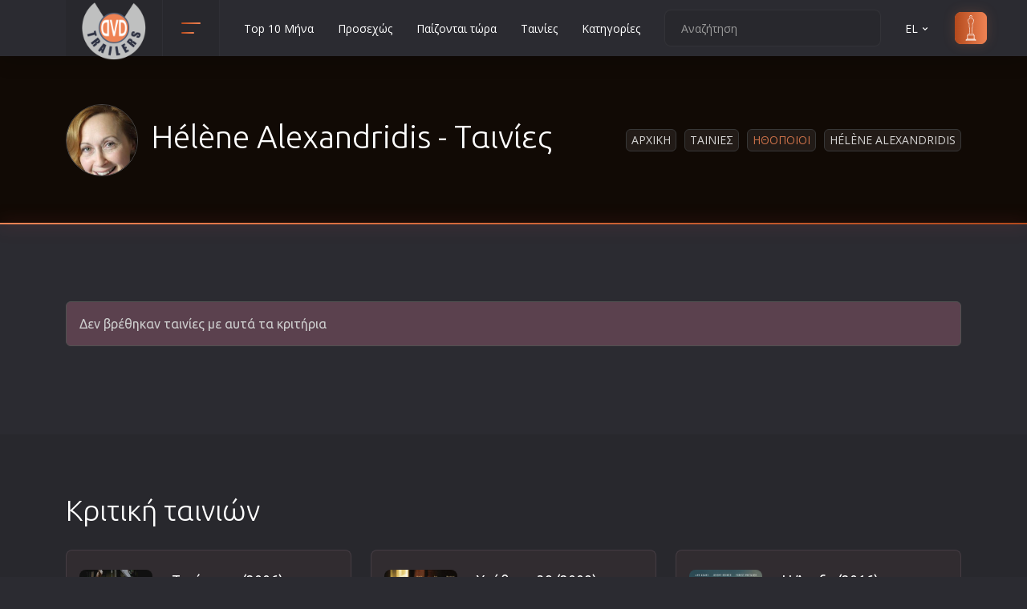

--- FILE ---
content_type: text/html; charset=UTF-8
request_url: https://www.dvd-trailers.gr/tainies/actors/612/
body_size: 12717
content:

<!DOCTYPE html>
<html lang="el"><head><meta http-equiv="Content-Type" content="text/html; charset=UTF-8">
	
	<meta name="viewport" content="width=device-width, initial-scale=1, shrink-to-fit=no">
	
	<link href="/css/new.css" rel="stylesheet" rel="preload" as="style" onload="this.onload=null;this.rel='stylesheet'">
	<link rel="preconnect" href="https://www.googletagmanager.com/gtag/js?id=G-J7YD8L0V7X" />
	<link rel="stylesheet" href="/css/main.css" rel="preload" as="style" onload="this.onload=null;this.rel='stylesheet'">
	
	
	<link rel="icon" type="image/png" href="/images/favicon.ico" sizes="32x32">
	<link rel="apple-touch-icon" href="/images/favicon.ico">
	<title>Hélène Alexandridis - Ταινίες</title>
	<meta name="description" content="Ταινίες με Hélène Alexandridis - Μάθετε τα πάντα για τις νέες ταινίες στο σινεμά και σε DVD. Δείτε τρείλερ ταινιών για όλα τα νέα φιλμ που θα κυκλοφορήσουν στον κινηματογράφο"><meta name="robots" content="nofollow">
	<link rel="alternate" href="https://www.dvd-trailers.gr/tainies/actors/612/" hreflang="x-default" >	
	<link rel="alternate" href="https://www.dvd-trailers.gr/tainies/actors/612/" hreflang="el" >
	<link rel="alternate" href="https://www.dvd-trailers.gr/tainies/actors/612/en/" hreflang="en" >
	<link rel="canonical" href="https://www.dvd-trailers.gr/tainies/actors/612/" />
	
</head>
<body>
    <header class="header">
        <div class="container">
            <div class="row">
                <div class="col-12">
                    <div class="header__content">
                        <a href="/" class="header__logo">
                            <img src="/images/logo.png" width="80" height="80" alt="Ταινίες Σινεμά, Νέες ταινίες στους κινηματογράφους και Netflix"  title="Ταινίες Σινεμά, Νέες ταινίες στους κινηματογράφους και Netflix">
                        </a>

                        <!-- header categories -->
                        <div class="header__categories">
                            <button class="header__categories-btn" type="button" data-bs-toggle="dropdown" aria-expanded="false">
                                <span></span>
                                <span></span>
                            </button>

                            <div class="dropdown-menu header__dropdown-menu header__dropdown-menu--categories">
                                <ul class="header__categories-list"><li><a href="/tainies/animation/">Animation</a></li><li><a href="/tainies/anime/">Anime</a></li><li><a href="/tainies/aisthimatikes/">Αισθηματικές</a></li><li><a href="/tainies/aisthisiakes/">Αισθησιακές</a></li><li><a href="/tainies/astinomikes/">Αστυνομικές</a></li><li><a href="/tainies/ww2/">Β' Παγκόσμιος Πόλεμος</a></li><li><a href="/tainies/biographies/">Βιογραφίες</a></li><li><a href="/tainies/western/">Γουέστερν</a></li><li><a href="/tainies/dramatikes/">Δραματικές</a></li><li><a href="/tainies/drasis/">Δράσης</a></li><li><a href="/tainies/ellinikes/">Ελληνικός Κινηματογράφος</a></li><li><a href="/tainies/epiviosis/">Επιβίωσης</a></li><li><a href="/tainies/epistimonikis-fantasias/">Επιστημονικής Φαντασίας</a></li><li><a href="/tainies/epoxis/">Εποχής</a></li><li><a href="/tainies/erotikes/">Ερωτικές</a></li><li><a href="/tainies/evropaikos/">Ευρωπαικός Κινηματογράφος</a></li><li><a href="/tainies/thriskeftikes/">Θρησκευτικές</a></li><li><a href="/tainies/thriller/">Θρίλερ</a></li><li><a href="/tainies/istorikes/">Ιστορικές</a></li><li><a href="/tainies/katastrofis/">Καταστροφής</a></li><li><a href="/tainies/classic/">Κλασσικές</a></li></ul><ul class="header__categories-list"><li><a href="/tainies/koinonikes/">Κοινωνικές</a></li><li><a href="/tainies/komodies/">Κωμωδίες</a></li><li><a href="/tainies/mikrou-mikous/">Μικρού Μήκους</a></li><li><a href="/tainies/musical/">Μιούζικαλ</a></li><li><a href="/tainies/mousiki/">Μουσική</a></li><li><a href="/tainies/mistiriou/">Μυστηρίου</a></li><li><a href="/tainies/neanikes/">Νεανικές</a></li><li><a href="/tainies/documentary/">Ντοκιμαντέρ</a></li><li><a href="/tainies/oikogeniakes/">Οικογενειακές</a></li><li><a href="/tainies/paidikes/">Παιδικές</a></li><li><a href="/tainies/peripeties/">Περιπέτειες</a></li><li><a href="/tainies/polemikes/">Πολεμικές</a></li><li><a href="/tainies/polemikes-texnes/">Πολεμικές Τέχνες</a></li><li><a href="/tainies/politiki/">Πολιτική</a></li><li><a href="/tainies/sport/">Σπορ</a></li><li><a href="/tainies/tileoptikes-seires/">Τηλεοπτικές Σειρές</a></li><li><a href="/tainies/tromou/">Τρόμου</a></li><li><a href="/tainies/fantasias/">Φαντασίας</a></li><li><a href="/tainies/film-noir/">Φιλμ Νουάρ</a></li>
                                <li><a href="/tainies/xristougenniatikes/">Χριστουγεννιάτικες</a></li>
		                        <li><a href="/tainies/romantikes-komodies/">Ρομαντικές Κωμωδίες</a></li>
                                </ul>

                            </div>
                        </div>
 
                        <ul class="header__nav d-none d-xl-flex">
    <li class="header__nav-item"><a href="/tainies/top/" title="Top 10 Μήνα" class="header__nav-link">Top 10 Μήνα</a></li>
    <li class="header__nav-item"><a href="/tainies/prosexos/" title="Προσεχώς" class="header__nav-link">Προσεχώς</a></li>
    <li class="header__nav-item"><a href="/tainies/paizontai-tora/" title="Παίζονται τώρα" class="header__nav-link">Παίζονται τώρα</a></li>
    <li class="header__nav-item"><a href="/tainies/nees/" title="DVD" class="header__nav-link">Ταινίες</a></li>
    <li class="header__nav-item"><a href="/tainies/categories/" title="Κατηγορίες" class="header__nav-link">Κατηγορίες</a></li></ul>

                        <div class="header__actions">
                            <form  class="header__search">
                                <input type="text" placeholder="Αναζήτηση" id="str">
                                <button type="button" id="searchMe"><svg xmlns="http://www.w3.org/2000/svg" viewBox="0 0 24 24"><path d="M21.71,20.29,18,16.61A9,9,0,1,0,16.61,18l3.68,3.68a1,1,0,0,0,1.42,0A1,1,0,0,0,21.71,20.29ZM11,18a7,7,0,1,1,7-7A7,7,0,0,1,11,18Z"></path></svg></button>
                            </form>

                            <div class="header__language">
                                <a class="header__nav-link" href="" role="button" data-bs-toggle="dropdown" aria-expanded="false">EL <svg xmlns="http://www.w3.org/2000/svg" viewBox="0 0 24 24"><path d="M17,9.17a1,1,0,0,0-1.41,0L12,12.71,8.46,9.17a1,1,0,0,0-1.41,0,1,1,0,0,0,0,1.42l4.24,4.24a1,1,0,0,0,1.42,0L17,10.59A1,1,0,0,0,17,9.17Z"></path></svg></a>
                                <ul class="dropdown-menu header__dropdown-menu header__dropdown-menu--lang"><li><button class="ch-lang" data-lang="en">EN</button></li><li><button class="ch-lang" data-lang="el">EL</button></li>
                                </ul>
                            </div>

                            <a href="/tainies/oscars/" class="header__sign-in">
                            <svg xmlns="http://www.w3.org/2000/svg" xmlns:xlink="http://www.w3.org/1999/xlink" fill="#000000" height="800px" width="800px" version="1.1" id="Capa_1" viewBox="0 0 222.521 222.521" xml:space="preserve">
                                <path d="M152.969,222.521H69.552c-1.104,0-2-0.896-2-2v-9.14c-0.001-0.101,0.005-0.2,0.018-0.298  c0.048-0.355,0.189-0.681,0.398-0.951c0.131-0.17,0.291-0.321,0.475-0.443c0,0,0.001-0.001,0.002-0.001h0  c0.119-0.079,0.246-0.146,0.381-0.198l11.846-4.919c0.025-0.01,0.051-0.021,0.077-0.03v-28.764h-0.921c-1.104,0-2-0.896-2-2  s0.896-2,2-2h2.937v-7.873c0-1.104,0.896-2,2-2h14.247c0.626-0.703,1.365-1.644,1.64-2.3c0.388-1.013,0.448-6.536,0.106-10.012  c-0.139-1.416-0.769-3.45-1.378-5.417c-0.6-1.937-1.219-3.939-1.48-5.662c-0.467-3.083-0.707-8.54,0.155-13.772  c0.712-4.321,0.417-7.603-0.246-11.2c-0.217-1.179-0.513-2.393-0.826-3.679c-0.694-2.849-1.48-6.079-1.869-10.565  c-0.438-5.05,0.005-10.724,0.433-16.21c0.132-1.688,0.263-3.376,0.37-5.044c0.274-4.283-0.574-4.463-1.029-4.56  c-0.275-0.058-0.618-0.131-0.968-0.289c-1.25-0.563-3.018-2.025-4.341-5.795c-1.329-3.789-2.069-9.499-2.265-11.159  c-0.308-2.618-0.806-4.901-1.246-6.915c-0.118-0.544-0.233-1.068-0.338-1.575c-0.615-2.952-0.383-5.543,0.853-9.56  c1.134-3.686,3.994-5.177,7.614-7.066c1.208-0.63,2.579-1.345,4.053-2.224l0.214-0.127c2.367-1.412,3.796-2.264,4.264-2.804  c0.156-0.179,0.189-0.349,0.188-1.735v-0.165c0-0.974-0.303-2.489-0.654-4.244c-0.682-3.407-1.53-7.648-1.047-11.996  c0.715-6.432,6.852-7.928,10.047-7.825c3.206-0.096,9.333,1.394,10.047,7.825c0.483,4.348-0.365,8.588-1.046,11.996  c-0.351,1.754-0.654,3.269-0.654,4.243v0.165c-0.001,1.386,0.033,1.556,0.188,1.735c0.468,0.54,1.897,1.392,4.264,2.804l0.214,0.127  c1.474,0.879,2.844,1.594,4.053,2.224c3.621,1.889,6.48,3.38,7.614,7.066c1.236,4.017,1.467,6.608,0.852,9.559l0,0  c-0.106,0.509-0.221,1.035-0.34,1.581c-0.438,2.012-0.936,4.293-1.244,6.909c-0.195,1.659-0.935,7.367-2.265,11.158  c-1.323,3.771-3.09,5.233-4.34,5.796c-0.352,0.158-0.694,0.231-0.969,0.289c-0.456,0.097-1.303,0.277-1.03,4.56  c0.106,1.667,0.238,3.353,0.37,5.04c0.428,5.488,0.871,11.164,0.433,16.215c-0.389,4.488-1.176,7.717-1.87,10.567  c-0.313,1.285-0.608,2.499-0.826,3.677c-0.663,3.597-0.958,6.878-0.245,11.2c0.862,5.232,0.623,10.689,0.155,13.772  c-0.261,1.723-0.881,3.724-1.48,5.66c-0.609,1.968-1.239,4.002-1.378,5.418c-0.342,3.476-0.282,8.999,0.108,10.016  c0.279,0.666,1.04,1.621,1.64,2.295h14.245c1.104,0,2,0.896,2,2v7.873h2.937c1.104,0,2,0.896,2,2s-0.896,2-2,2h-0.922v28.764  c0.026,0.01,0.052,0.02,0.077,0.03l11.846,4.919c0.135,0.052,0.262,0.119,0.381,0.198c0.187,0.124,0.349,0.276,0.481,0.45  c0.206,0.268,0.345,0.588,0.394,0.938c0.014,0.101,0.021,0.203,0.019,0.306v9.14C154.969,221.626,154.073,222.521,152.969,222.521z   M71.552,218.521h79.416v-5.167H71.552V218.521z M79.584,209.354h63.354l-2.255-0.937H81.839L79.584,209.354z M84.75,204.417h53.021  l-0.015-28.641H84.75V204.417z M86.765,171.776h48.992v-5.873H86.765V171.776z M103.968,161.903h14.586  c-0.142-0.251-0.268-0.504-0.373-0.753c-0.961-2.291-0.623-9.667-0.398-11.95c0.179-1.819,0.87-4.051,1.538-6.209  c0.556-1.795,1.13-3.651,1.346-5.077c0.457-3.016,0.589-8.057-0.146-12.522c-0.807-4.894-0.48-8.566,0.258-12.575  c0.238-1.29,0.546-2.557,0.873-3.899c0.66-2.71,1.409-5.782,1.771-9.965c0.409-4.724-0.021-10.232-0.436-15.559  c-0.133-1.706-0.266-3.411-0.374-5.096c-0.346-5.42,0.908-8.03,4.19-8.728c0.083-0.018,0.161-0.031,0.23-0.052  c0.048-0.026,1.132-0.583,2.136-3.444c0.806-2.296,1.579-6.147,2.067-10.301c0.331-2.81,0.85-5.192,1.308-7.294  c0.116-0.533,0.229-1.047,0.332-1.544v0c0.401-1.925,0.406-3.781-0.759-7.566c-0.617-2.004-2.175-2.888-5.641-4.696  c-1.256-0.655-2.68-1.398-4.251-2.335l-0.214-0.128c-5.552-3.311-6.406-3.82-6.403-7.976v-0.163c0-1.37,0.339-3.065,0.731-5.027  c0.627-3.136,1.408-7.04,0.993-10.77c-0.493-4.442-5.762-4.273-5.99-4.267c-0.055,0.002-0.109,0.002-0.164,0  c-0.563-0.026-5.51-0.05-5.99,4.267c-0.415,3.73,0.366,7.633,0.994,10.77c0.393,1.962,0.731,3.658,0.731,5.028v0.163  c0.002,4.155-0.851,4.665-6.403,7.976l-0.214,0.128c-1.572,0.938-2.996,1.68-4.251,2.335c-3.466,1.808-5.024,2.691-5.641,4.696  c-1.165,3.785-1.161,5.641-0.76,7.567c0.103,0.495,0.215,1.007,0.331,1.538c0.459,2.103,0.979,4.487,1.31,7.3  c0.489,4.155,1.261,8.006,2.066,10.301c1.004,2.861,2.088,3.418,2.208,3.473c-0.004-0.009,0.076,0.007,0.158,0.024  c3.283,0.698,4.536,3.308,4.19,8.728c-0.108,1.687-0.241,3.393-0.374,5.1c-0.415,5.325-0.844,10.832-0.435,15.554  c0.362,4.183,1.11,7.254,1.77,9.964c0.327,1.343,0.636,2.61,0.874,3.901c0.739,4.01,1.065,7.683,0.258,12.575  c-0.735,4.465-0.604,9.507-0.146,12.522c0.216,1.426,0.791,3.283,1.346,5.079c0.668,2.158,1.359,4.389,1.538,6.208  c0.225,2.284,0.563,9.659-0.398,11.95C104.236,161.399,104.109,161.652,103.968,161.903z"/>
                                </svg>
                                <span>oscars</span>
                            </a>
                        </div>

                        <button class="header__btn d-flex d-xl-none ms-auto" type="button">
                            <span></span>
                            <span></span>
                            <span></span>
                        </button>

                    </div>
                </div>
            </div>
        </div>
    </header>
    <div class="menu" itemscope itemtype="https://schema.org/WebSite">
        <meta itemprop="url" content="https://www.dvd-trailers.gr"/>
		<form class="menu__search" itemprop="potentialAction" itemscope itemtype="https://schema.org/SearchAction">
            <meta itemprop="target" content="https://www.dvd-trailers.gr/search/{search_term_string}"/>
			<input type="text" name="search_term_string" placeholder="Αναζήτηση" itemprop="query-input" id="str2" required>
			<button type="button" id="searchMe2"><svg xmlns="http://www.w3.org/2000/svg" viewBox="0 0 24 24"><path d="M21.71,20.29,18,16.61A9,9,0,1,0,16.61,18l3.68,3.68a1,1,0,0,0,1.42,0A1,1,0,0,0,21.71,20.29ZM11,18a7,7,0,1,1,7-7A7,7,0,0,1,11,18Z"></path></svg></button>
		</form>
		<ul class="menu__nav">
    <li class="menu__nav-item"><a href="/tainies/top/" title="Top 10 Μήνα" class="menu__nav-link">Top 10 Μήνα</a></li>
    <li class="menu__nav-item"><a href="/tainies/prosexos/" title="Προσεχώς" class="menu__nav-link">Προσεχώς</a></li>
    <li class="menu__nav-item"><a href="/tainies/paizontai-tora/" title="Παίζονται τώρα" class="menu__nav-link">Παίζονται τώρα</a></li>
    <li class="menu__nav-item"><a href="/tainies/nees/" title="DVD" class="menu__nav-link">Ταινίες</a></li>
    <li class="menu__nav-item"><a href="/tainies/categories/" title="Κατηγορίες" class="menu__nav-link">Κατηγορίες</a></li>
        <li class="menu__nav-item"><a href="/contact/" title="Επικοινωνία" class="header__nav-link">Επικοινωνία</a></li>
        </ul>
	</div>
    <section class="section section--first section--bg" >
        <div class="overlay">
            <div class="container">
                <div class="row">
                    <div class="col-12">
                        <div class="section__wrap">
                            <!-- section title -->
                            <h1 class="section__title section__title--head"><img src="/photos/actors/Hélène Alexandridis.jpg" alt="Hélène Alexandridis" title=Hélène Alexandridis" class="lazyA actAndDir img-responsive thumb2 me-3">Hélène Alexandridis - Ταινίες</h1>
                            <!-- end section title -->
                            <ul class="breadcrumbs"><li class="breadcrumbs__item"><a href="https://www.dvd-trailers.gr/">Αρχικη</a></li><li class="breadcrumbs__item"><a href="/tainies/nees/">Ταινιες</a></li><li class="breadcrumbs__item">Ηθοποιοι</li><li class="breadcrumbs__item"><a href="/tainies/actors/612/">Hélène Alexandridis</a></li>
                            </ul>
                        </div>
                    </div>
                </div>
            </div>
        </div>
	</section>
    <div class="section section--catalog pt-5">
        <div class="container">
            <div class="row mb-4"><div class="col-12"><p class="alert alert-warning mt-5">Δεν βρέθηκαν ταινίες με αυτά τα κριτήρια</p></div>
            </div>
        </div>
    </div>
		<section class="section section--dark">
			<div class="container">
				<div class="row">
					<h2 class="section__title mb-4">Κριτική ταινιών</h2>
						<div class="col-12 col-sm-12 col-md-6 col-lg-4 col-xl-4 mb-4" itemscope itemtype="http://schema.org/Movie">
								<div class="col-12  commentCard py-3 px-3">
									<div class="row">
										<div class="col-4">
											<div class="item position-relative mt-2">
												<a href="/tainia/tarixeysi_2006/" class="item__cover" alt="Ταρίχευση">
													<img src="https://www.dvd-trailers.gr/dvd/tarixeysi_2006.jpg" data-original="https://www.dvd-trailers.gr/dvd/tarixeysi_2006.jpg" alt="Ταρίχευση" title="Ταρίχευση"  class="img-responsive lazy"/>
													<span class="item__play">
														<svg xmlns="http://www.w3.org/2000/svg" viewBox="0 0 24 24"><path d="M18.54,9,8.88,3.46a3.42,3.42,0,0,0-5.13,3V17.58A3.42,3.42,0,0,0,7.17,21a3.43,3.43,0,0,0,1.71-.46L18.54,15a3.42,3.42,0,0,0,0-5.92Zm-1,4.19L7.88,18.81a1.44,1.44,0,0,1-1.42,0,1.42,1.42,0,0,1-.71-1.23V6.42a1.42,1.42,0,0,1,.71-1.23A1.51,1.51,0,0,1,7.17,5a1.54,1.54,0,0,1,.71.19l9.66,5.58a1.42,1.42,0,0,1,0,2.46Z"/></svg>
													</span>
												</a>
												<meta itemprop="image" content="https://www.dvd-trailers.gr/dvd/tarixeysi_2006.jpg" />
												<meta itemprop="dateCreated" content="2017-08-23T00:00:00+03:00" />
												<meta itemprop="name" content="Ταρίχευση" />
												<meta itemprop="url" content="https://www.dvd-trailers.gr/tainia/tarixeysi_2006/" />
											</div>
										</div>
										<div class="col-8">
											<div class="item__content">
												<h3 class="item__title"><a href="/tainia/tarixeysi_2006/" title="Ταρίχευση">Ταρίχευση (2006)</a></h3>
												<div class="Stars my-2" style="--rating: 0.0;" aria-label="0.0"></div>
												<p class="commentsP">Μιλάμε για το απόλυτο τίποτα. Μια ηλίθια σε σενάριο ανώμαλη ταινία, πιθανόν για να κάνει εντύπωση ο σκηνοθέτης. Γεμάτο αηδιαστικές σκηνές οι οποίες δεν χρειάζονται και δεν καταλαβαίνω τον λόγο που είναι τόσο μα τόσο αηδιαστική. Να ήταν έαν splatter με zombie θα είχε νόημα. Οσκαρ βλακείας πραγματικά</p>
											</div>	
										</div>
									</div>
								</div>
								<div class="col-12 userComment  py-2 px-3 text-end">
									Κριτική από <em>Jim portosin</em> στις 01/04/2024
								</div>
						</div>
						<div class="col-12 col-sm-12 col-md-6 col-lg-4 col-xl-4 mb-4" itemscope itemtype="http://schema.org/Movie">
								<div class="col-12  commentCard py-3 px-3">
									<div class="row">
										<div class="col-4">
											<div class="item position-relative mt-2">
												<a href="/tainia/ypothesi_39_2009/" class="item__cover" alt="Υπόθεση 39">
													<img src="https://www.dvd-trailers.gr/dvd/ypothesi_39_2009.jpg" data-original="https://www.dvd-trailers.gr/dvd/ypothesi_39_2009.jpg" alt="Υπόθεση 39" title="Υπόθεση 39"  class="img-responsive lazy"/>
													<span class="item__play">
														<svg xmlns="http://www.w3.org/2000/svg" viewBox="0 0 24 24"><path d="M18.54,9,8.88,3.46a3.42,3.42,0,0,0-5.13,3V17.58A3.42,3.42,0,0,0,7.17,21a3.43,3.43,0,0,0,1.71-.46L18.54,15a3.42,3.42,0,0,0,0-5.92Zm-1,4.19L7.88,18.81a1.44,1.44,0,0,1-1.42,0,1.42,1.42,0,0,1-.71-1.23V6.42a1.42,1.42,0,0,1,.71-1.23A1.51,1.51,0,0,1,7.17,5a1.54,1.54,0,0,1,.71.19l9.66,5.58a1.42,1.42,0,0,1,0,2.46Z"/></svg>
													</span>
												</a>
												<meta itemprop="image" content="https://www.dvd-trailers.gr/dvd/ypothesi_39_2009.jpg" />
												<meta itemprop="dateCreated" content="2010-05-08T00:00:00+03:00" />
												<meta itemprop="name" content="Υπόθεση 39" />
												<meta itemprop="url" content="https://www.dvd-trailers.gr/tainia/ypothesi_39_2009/" />
											</div>
										</div>
										<div class="col-8">
											<div class="item__content">
												<h3 class="item__title"><a href="/tainia/ypothesi_39_2009/" title="Υπόθεση 39">Υπόθεση 39 (2009)</a></h3>
												<div class="Stars my-2" style="--rating: 3.5;" aria-label="3.5"></div>
												<p class="commentsP">Αρχικά μου έδωσε την εντύπωση μια κοινωνικής ταινίας, αλλά στη συνέχεια άρχισαν να μπαίνουν στοιχεία μυστηρίου, μέχρι που κατάλαβα ότι πρόκειται για θρίλερ! Ήταν καθηλωτικη! Νομίζω ότι είχε στοιχεία, ίσως σε υπερβολικό βαθμό, που ομως μπορεί να τα συναντήσουμε σε συνανθρώπους μας... Υπάρχουν άνθρωποι που νιώθουν ικανοποίηση όταν εξοντωνουν με πανουργία αυτόν που τους βοηθάει.. </p>
											</div>	
										</div>
									</div>
								</div>
								<div class="col-12 userComment  py-2 px-3 text-end">
									Κριτική από <em>Άννα </em> στις 02/04/2020
								</div>
						</div>
						<div class="col-12 col-sm-12 col-md-6 col-lg-4 col-xl-4 mb-4" itemscope itemtype="http://schema.org/Movie">
								<div class="col-12  commentCard py-3 px-3">
									<div class="row">
										<div class="col-4">
											<div class="item position-relative mt-2">
												<a href="/tainia/i_afixi_2016/" class="item__cover" alt="Η Άφιξη">
													<img src="https://www.dvd-trailers.gr/dvd/i_afixi_2016.jpg" data-original="https://www.dvd-trailers.gr/dvd/i_afixi_2016.jpg" alt="Η Άφιξη" title="Η Άφιξη"  class="img-responsive lazy"/>
													<span class="item__play">
														<svg xmlns="http://www.w3.org/2000/svg" viewBox="0 0 24 24"><path d="M18.54,9,8.88,3.46a3.42,3.42,0,0,0-5.13,3V17.58A3.42,3.42,0,0,0,7.17,21a3.43,3.43,0,0,0,1.71-.46L18.54,15a3.42,3.42,0,0,0,0-5.92Zm-1,4.19L7.88,18.81a1.44,1.44,0,0,1-1.42,0,1.42,1.42,0,0,1-.71-1.23V6.42a1.42,1.42,0,0,1,.71-1.23A1.51,1.51,0,0,1,7.17,5a1.54,1.54,0,0,1,.71.19l9.66,5.58a1.42,1.42,0,0,1,0,2.46Z"/></svg>
													</span>
												</a>
												<meta itemprop="image" content="https://www.dvd-trailers.gr/dvd/i_afixi_2016.jpg" />
												<meta itemprop="dateCreated" content="2017-03-30T00:00:00+03:00" />
												<meta itemprop="name" content="Η Άφιξη" />
												<meta itemprop="url" content="https://www.dvd-trailers.gr/tainia/i_afixi_2016/" />
											</div>
										</div>
										<div class="col-8">
											<div class="item__content">
												<h3 class="item__title"><a href="/tainia/i_afixi_2016/" title="Η Άφιξη">Η Άφιξη (2016)</a></h3>
												<div class="Stars my-2" style="--rating: 2.0;" aria-label="2.0"></div>
												<p class="commentsP">Λατρεύω την Έιμι Άνταμς και το πρώτο μισό αυτής της ταινίας είναι αρκετά τρομακτικό, γεμάτο μυστήριο - αλλά μόλις μπει στο διαστημόπλοιο εξωγήινων και αρχίσει να γράφει το όνομά της LOUISE, απλά χτύπησα το κεφάλι μου. Γιατί είναι τόσο δύσκολο για το Χόλιγουντ να γράψει ένα αξιοπρεπές σενάριο;;; Ξοδέψαμε ΧΡΟΝΙΑ αποφασίζοντας τι θα βάλουμε στο διαστημόπλοιο Voyager σε περίπτωση που...</p>
											</div>	
										</div>
									</div>
								</div>
								<div class="col-12 userComment  py-2 px-3 text-end">
									Κριτική από <em>Λυκόπουλο</em> στις 03/01/2024
								</div>
						</div>
				</div>
			</div>
		</section>
	<footer class="footer">
		<div class="container">
			<div class="row">
				<div class="col-12 col-md-12 col-lg-12 col-xl-3">
					<div class="footer__logo">
						<img src="/images/logo.png" alt="Ταινίες Σινεμά, Νέες ταινίες στους κινηματογράφους και Netflix">
					</div>
					<p class="footer__tagline">Μάθετε τα πάντα για τις νέες ταινίες στο σινεμά και σε DVD. Δείτε τρείλερ ταινιών για όλα τα νέα φιλμ που θα κυκλοφορήσουν στον κινηματογράφο</p>
						<!-- AddToAny BEGIN -->
						<div class="a2a_kit a2a_kit_size_32 a2a_default_style mt-3 d-inline-block">
							<a class="a2a_dd" href="https://www.addtoany.com/share"></a>
							<a class="a2a_button_facebook"></a>
							<a class="a2a_button_twitter"></a>
							<a class="a2a_button_email"></a>
							<a class="a2a_button_whatsapp"></a>
							<a class="a2a_button_viber"></a>
						</div>
						<script async src="https://static.addtoany.com/menu/page.js"></script>
					<div class="socials mt-3">
						<a href="https://www.youtube.com/@DvdTrailersGreece" target="_blank" rel="noopener"><svg xmlns="http://www.w3.org/2000/svg" viewBox="0 0 448 512"><path d="M282 256.2l-95.2-54.1V310.3L282 256.2zM384 32H64C28.7 32 0 60.7 0 96V416c0 35.3 28.7 64 64 64H384c35.3 0 64-28.7 64-64V96c0-35.3-28.7-64-64-64zm14.4 136.1c7.6 28.6 7.6 88.2 7.6 88.2s0 59.6-7.6 88.1c-4.2 15.8-16.5 27.7-32.2 31.9C337.9 384 224 384 224 384s-113.9 0-142.2-7.6c-15.7-4.2-28-16.1-32.2-31.9C42 315.9 42 256.3 42 256.3s0-59.7 7.6-88.2c4.2-15.8 16.5-28.2 32.2-32.4C110.1 128 224 128 224 128s113.9 0 142.2 7.7c15.7 4.2 28 16.6 32.2 32.4z"/></svg></a>
						<a href="https://www.facebook.com/dvdtrailers" target="_blank" rel="noopener"><svg xmlns="http://www.w3.org/2000/svg" viewBox="0 0 448 512"><path d="M64 32C28.7 32 0 60.7 0 96V416c0 35.3 28.7 64 64 64h98.2V334.2H109.4V256h52.8V222.3c0-87.1 39.4-127.5 125-127.5c16.2 0 44.2 3.2 55.7 6.4V172c-6-.6-16.5-1-29.6-1c-42 0-58.2 15.9-58.2 57.2V256h83.6l-14.4 78.2H255V480H384c35.3 0 64-28.7 64-64V96c0-35.3-28.7-64-64-64H64z"/></svg></a>
					</div>
				</div>

				<div class="col-6 order-md-2 col-md-4 col-lg-3 col-xl-3">
					<h4 class="footer__title">Ταινίες</h4>
					<ul class="footer__list">
					<li><a href="/tainies/categories/" title="Κατηγορίες ταινιών">Κατηγορίες ταινιών</a></li>
					<li><a href="/tainies/top/" title="Top 10 Μήνα">Top 10 ταινίες Box Office</a></li>
					<li><a href="/tainies/2025/" title="Ταινίες 2025">Ταινίες 2025</a></li>
					<li><a href="/tainies/2024/" title="Ταινίες 2024">Ταινίες 2024</a></li>
					<li><a href="/tainies/2023/" title="Ταινίες 2023">Ταινίες 2023</a></li>
					
					</ul>
				</div>

				<div class="col-6 order-md-2 col-md-4 col-lg-3 col-xl-3">
					<h4 class="footer__title">Καλύτερες ταινίες</h4>
					<ul class="footer__list">
					<li><a href="/tainies/kaliteres/2025/" title="Οι καλύτερες ταινίες του 2025">Οι καλύτερες ταινίες του 2025</a></li>	
					<li><a href="/tainies/kaliteres/2024/" title="Οι καλύτερες ταινίες του 2024">Οι καλύτερες ταινίες του 2024</a></li>
					<li><a href="/tainies/kaliteres/2023/" title="Οι καλύτερες ταινίες του 2023">Οι καλύτερες ταινίες του 2023</a></li>
					
					<li><a href="/tainies/kaliteres/" title="Οι καλύτερες ταινίες όλων των εποχών">Οι καλύτερες ταινίες όλων των εποχών</a></li>
					</ul>
				</div>

				<div class="col-6 order-md-4 col-md-4 col-lg-3 col-xl-3">
					<h4 class="footer__title">Περισσότερες ταινίες</h4>
					<ul class="footer__list">
					<li class="rss"><a href="/tainies/prosexos/">Έρχονται <b>Προσεχώς</b></a></li>
					<li class="rss"><a href="/tainies/paizontai-tora/">Παίζεται τώρα</a></li>
					<li class="rss"><a href="/tainies/prosfates/">Νέες Προσθήκες</a></li>
					<li class="rss"><a href="/tainies/oscars/" title="Oscars">Oscars</a></li>
					</ul>
				</div>
			</div>

			<div class="row">
				<div class="col-12">
					<div class="footer__copyright">
						<small>&copy; 2023 Web Development by <a href="https://www.datagen.gr" target="_blank" rel="noopener"><img src="https://www.datagen.gr/images/logo_s.png" alt="DATAGEN"></a></small>

						<ul>
						<li><a href="/contact/" title="Επικοινωνία">Επικοινωνία</a></li>
						<li><a href="/privacy-policy/" title="Πολιτική Απορρήτου">Πολιτική Απορρήτου</a></li>
						</ul>
					</div>
				</div>
			</div>
		</div>
	</footer>
	<button type="button" class="btn btn-floating btn-lg" id="btn-back-to-top">
	<svg xmlns="http://www.w3.org/2000/svg" width="32" height="32" fill="currentColor" class="bi bi-caret-up-square" viewBox="0 0 16 16"> <path d="M14 1a1 1 0 0 1 1 1v12a1 1 0 0 1-1 1H2a1 1 0 0 1-1-1V2a1 1 0 0 1 1-1h12zM2 0a2 2 0 0 0-2 2v12a2 2 0 0 0 2 2h12a2 2 0 0 0 2-2V2a2 2 0 0 0-2-2H2z"/> <path d="M3.544 10.705A.5.5 0 0 0 4 11h8a.5.5 0 0 0 .374-.832l-4-4.5a.5.5 0 0 0-.748 0l-4 4.5a.5.5 0 0 0-.082.537z"/> </svg>
	</button>
	</body>
	<!--<link rel="stylesheet" href="/css/owl.carousel.min.css">-->
    <script type="text/javascript" src="/js/jquery-latest.min.js" defer></script>
    <script src="/js/jquery-migrate-1.4.1.js" defer></script>
	<script src="/js/bootstrap.bundle.min.js" integrity="sha384-C6RzsynM9kWDrMNeT87bh95OGNyZPhcTNXj1NW7RuBCsyN/o0jlpcV8Qyq46cDfL" crossorigin="anonymous" defer></script>
	<script src="/js/smooth-scrollbar.js" defer></script>

	<script src="/js/jquery.auto-complete.js" defer></script>
	<script src="/js/lazysizes.min.js" defer></script><script defer>	
window.onload = function () {
	(function (window, document, undefined) {

		'use strict';

		!function(a){a.ratyli=function(b,c){var d=this;d.$el=a(b),d.el=b,d.$el.data("ratyli",d),d.init=function(){d.options=a.extend({},a.ratyli.defaultOptions,c),d.options=a.extend({},d.options,d.$el.data()),d.set(d.options.rate,!0),d.$el.on("click","> *",function(b){if(!d.options.disable){var c=b.target;"SPAN"!=c.tagName&&(c=c.parentNode),d.options.onSignClick.call(d,c);var e=a(c).prevAll().length+1;d.set(e)}}),d.$el.on("mouseenter","> *",function(b){var c=b.target;"SPAN"!=c.tagName&&(c=c.parentNode),d.options.disable||(a(c).addClass("rate-active"),a(c).prevAll().addClass("rate-active")),d.options.onSignEnter.apply(null,[d.options.rate,c])}),d.$el.on("mouseleave","> *",function(b){var c=b.target;"SPAN"!=c.tagName&&(c=c.parentNode),d.options.disable||(a(c).removeClass("rate-active"),a(c).prevAll().removeClass("rate-active")),d.options.onSignLeave.apply(null,[d.options.rate,c])})},d.set=function(a,b){(0>a||a%1!=0||a>d.options.ratemax)&&(a=0),1!=a||1!=d.options.rate||1!=d.options.unrateable||b||(a=0),d.options.rate=a,d.$el.html(""),0!=d.options.rate&&d.$el.attr("data-rate",d.options.rate),d.$el.attr("data-ratemax",d.options.ratemax);for(var c=0;c<d.options.ratemax;){var e="";e=c<d.options.rate?d.signTemplate("full"):d.signTemplate("empty"),d.$el.append(e),c++}return b||d.options.disable||(d.$el.addClass("rated"),d.$el.attr("data-rate",a)),d.options.onRated.call(d,a,b),d.options.rate},d.signTemplate=function(a){return"<span class='rate rate-"+a+"' style='cursor:"+d.options.cursor+";'>"+d.options[a]+"</span>"},d.init()},a.ratyli.defaultOptions={disable:!1,unrateable:!1,full:"★",empty:"☆",cursor:"default",rate:0,ratemax:5,onSignEnter:function(){},onSignLeave:function(){},onSignClick:function(){},onRated:function(){}},a.fn.ratyli=function(b){return this.each(function(){new a.ratyli(this,b)})}}(jQuery);

		/*==============================
		Header
		==============================*/
		if (document.querySelector('.header')) {
			const headerBtn = document.querySelector('.header__btn');
			const headerNav = document.querySelector('.menu');

			function toggleHeaderMenu() {
				headerBtn.classList.toggle('header__btn--active');
				headerNav.classList.toggle('menu--active');
			}

			headerBtn.addEventListener('click', toggleHeaderMenu);
		}

				var option='tainies';
		/*==============================
		Carousel
		==============================*/
		if (document.querySelector('.home__carousel')) {
			new Splide('.home__carousel', {
				type: 'loop',
				perPage: 5,
				drag: true,
				pagination: false,
				autoWidth: false,
				autoHeight: false,
				speed: 800,
				gap: 32,
				arrows: true,
				focus: 0,
				breakpoints: {
					420: {
						gap: 24,
						pagination: true,
						arrows: false,
						perPage: 2,
					},
					575: {
						gap: 24,
						pagination: true,
						arrows: false,
						perPage: 3,
					},
					767: {
						gap: 24,
						pagination: true,
						arrows: false,
						perPage: 3,
					},
					991: {
						pagination: true,
						perPage: 4,
						arrows: true,
						gap: 24,
					},
					1199: {
						pagination: true,
						perPage: 4,
						gap: 24,
					},
					1399: {
						pagination: true,
						perPage: 5,
						gap: 24,
					},
				}
			}).mount();
		}
		var splideSlides;
		if (document.querySelector('.best__carousel')) {
			splideSlides = $('.best__carousel').find('.splide__slide').length;
			var noClone=new Splide('.best__carousel', {
				type: 'slide',
				perPage: 6,
				drag: true,
				pagination: false,
				autoWidth: false,
				autoHeight: false,
				speed: 800,
				gap: 32,
				arrows: true,
				focus: 0,
				breakpoints: {

					575: {
						gap: 24,
						pagination: true,
						arrows: false,
						perPage: 2,
					},
					767: {
						gap: 24,
						pagination: true,
						arrows: false,
						perPage: 3,
					},
					991: {
						pagination: true,
						perPage: 4,
						arrows: true,
						gap: 24,
					},
					1199: {
						pagination: true,
						perPage: 5,
						gap: 24,
					},
					1399: {
						pagination: true,
						perPage: 6,
						gap: 24,
						
					},
				}
			});
			noClone.on( 'overflow', function ( isOverflow ) {
				if (!isOverflow ) {
					noClone.options = {
						arrows:false,
						pagination: false,
					}
				}
			});
			noClone.mount();
		}
		if (document.querySelector('.oscars__carousel')) {
			var elms = document.getElementsByClassName('oscars__carousel');
			for ( var i = 0; i < elms.length; i++ ) {
				var noClone=new Splide(elms[ i ], {
					type: 'slide',
					perPage: 6,
					drag: true,
					pagination: false,
					autoWidth: false,
					autoHeight: false,
					speed: 800,
					gap: 32,
					arrows: true,
					focus: 0,
					breakpoints: {

						575: {
							gap: 24,
							pagination: true,
							arrows: false,
							perPage: 2,
						},
						767: {
							gap: 24,
							pagination: true,
							arrows: false,
							perPage: 3,
						},
						991: {
							pagination: true,
							perPage: 4,
							arrows: true,
							gap: 24,
						},
						1199: {
							pagination: true,
							perPage: 5,
							gap: 24,
						},
						1399: {
							pagination: true,
							perPage: 6,
							gap: 24,
							
						},
					}
				});
				noClone.on( 'overflow', function ( isOverflow ) {
					if (!isOverflow ) {
						noClone.options = {
							arrows:false,
							pagination: false,
						}
					}
				});
				noClone.mount();
			}
		}
		if (document.querySelector('.hero')) {
			new Splide('.hero', {
				type: 'loop',
				perPage: 1,
				drag: true,
				pagination: true,
				speed: 1200,
				gap: 24,
				arrows: false,
				focus: 0,
				breakpoints: {
					767: {
						gap: 20,
					},
					1199: {
						gap: 24,
					},
				}
			}).mount();
		}

		if (document.querySelector('.section__carousel')) {
				new Splide('.section__carousel', {
					type: 'loop',
					perPage: 6,
					drag: true,
					pagination: true,
					autoWidth: false,
					autoHeight: false,
					speed: 800,
					gap: 24,
					arrows: true,
					focus: 0,
					breakpoints: {
						575: {
							gap: 24,
							pagination: true,
							arrows: false,
							perPage: 2,
						},
						767: {
							gap: 24,
							pagination: true,
							arrows: false,
							perPage: 3,
						},
						991: {
							pagination: true,
							arrows: true,
							perPage: 3,
							gap: 24,
						},
						1199: {
							pagination: true,
							arrows: true,
							perPage: 4,
							gap: 24,
						},
					}
				}).mount();
		}

		if (document.querySelector('.photos__carousel')) {
				new Splide('.photos__carousel', {
					type: 'loop',
					perPage: 4,
					drag: true,
					pagination: false,
					autoWidth: false,
					autoHeight: false,
					speed: 800,
					gap: 24,
					arrows: true,
					focus: 0,
					breakpoints: {
						575: {
							gap: 24,
							pagination: false,
							arrows: true,
							perPage: 1,
						},
						767: {
							gap: 24,
							pagination: false,
							arrows: true,
							perPage: 2,
						},
						991: {
							pagination: false,
							arrows: true,
							perPage: 2,
							gap: 24,
						},
						1199: {
							pagination: false,
							arrows: true,
							perPage: 3,
							gap: 24,
						},
						1499: {
							pagination: false,
							arrows: true,
							perPage: 4,
							gap: 24,
						},
					}
				}).mount();
		}
		if (document.querySelector('.ads__carousel')) {
			var elms = document.getElementsByClassName('ads__carousel');
			for ( var i = 0; i < elms.length; i++ ) {
				var noClone=new Splide(elms[ i ], {
					type: 'loop',
					perPage: 6,
					drag: true,
					pagination: false,
					autoWidth: false,
					autoHeight: false,
					speed: 800,
					gap: 0,
					arrows: true,
					focus: 0,
					breakpoints: {
						575: {
							gap: 0,
							pagination: false,
							arrows: true,
							perPage: 1,
						},
						767: {
							gap: 0,
							pagination: false,
							arrows: true,
							perPage: 2,
						},
						991: {
							pagination: false,
							arrows: true,
							perPage: 3,
							gap: 0,
						},
						1199: {
							pagination: false,
							arrows: true,
							perPage: 4,
							gap: 0,
						},
						1499: {
							pagination: false,
							arrows: true,
							perPage: 5,
							gap: 0,
						},
					}
				}).mount();
			}
		}



		$('.section__nav--prev').on('click', function() {
			var carouselId = $(this).attr('data-nav');
			$(carouselId).trigger('prev.owl.carousel');
		});
		$('.section__nav--next').on('click', function() {
			var carouselId = $(this).attr('data-nav');
			$(carouselId).trigger('next.owl.carousel');
		});
		/*==============================
		Section bg
		==============================*/
		if (document.querySelector('.section--bg')) {
			var mainBg = document.querySelector('.section--bg');

			if (mainBg.getAttribute('data-bg')) {
				mainBg.style.background = `url(${mainBg.getAttribute('data-bg')})`;
				mainBg.style.backgroundPosition = 'center center';
				mainBg.style.backgroundRepeat = 'no-repeat';
				mainBg.style.backgroundSize = 'cover';
			}
		}

		if (document.querySelector('.section__details-bg')) {
			var mainBg = document.querySelector('.section__details-bg');

			if (mainBg.getAttribute('data-bg')) {
				mainBg.style.background = `url(${mainBg.getAttribute('data-bg')})`;
				mainBg.style.backgroundPosition = 'center center';
				mainBg.style.backgroundRepeat = 'no-repeat';
				mainBg.style.backgroundSize = 'cover';
			}
		}

		if (document.querySelector('.hero__slide')) {
			document.querySelectorAll('.hero__slide').forEach(function(element) {
				if (element.getAttribute("data-bg")) {
					element.style.background = 'url(' + element.getAttribute('data-bg') + ')';
					element.style.backgroundPosition = 'center center';
					element.style.backgroundRepeat = 'no-repeat';
					element.style.backgroundSize = 'cover';
				}
			});
		}
		/*==============================
		Scrollbar
		==============================*/
		var Scrollbar = window.Scrollbar;

		if (document.querySelector('.dashbox__table-wrap--1')) {
			Scrollbar.init(document.querySelector('.dashbox__table-wrap--1'), {
				damping: 0.1,
				renderByPixels: true,
				alwaysShowTracks: true,
				continuousScrolling: true
			});
		}

		if (document.querySelector('.dashbox__table-wrap--2')) {
			Scrollbar.init(document.querySelector('.dashbox__table-wrap--2'), {
				damping: 0.1,
				renderByPixels: true,
				alwaysShowTracks: true,
				continuousScrolling: true
			});
		}

		if (document.querySelector('.item__description--details') && 1>2) {
			Scrollbar.init(document.querySelector('.item__description--details'), {
				damping: 0.1,
				renderByPixels: true,
				alwaysShowTracks: true,
				continuousScrolling: true
			});
		}

		/*==============================
		Select
		==============================*/
		var filtersSetIndex=0;
		var endfix;
		$( window ).on("resize", function() {
			checkFiltersSet();
		});
		function checkFiltersSet() {
			filtersSetIndex=0;
			endfix='';
			if ($(".mfilter").hasClass("mfilter--active") && $('.mfilter').css('display')!= 'none') {
				filtersSetIndex=1;
				endfix='-m';
			}
		}
		checkFiltersSet();
		if (document.querySelector('.f-genre')) {
			$('.f-genre, .f-genre-m').select2({
				minimumResultsForSearch: Infinity
			});
		}
		if (document.querySelector('.f-type')) {
			$('.f-type, .f-type-m').select2({
				minimumResultsForSearch: Infinity
			});
		}
		if (document.querySelector('.f-year')) {
			$('.f-year, .f-year-m').select2({
				minimumResultsForSearch: Infinity
			});
		}
		var selectedCategory,urlCategory,selectedType,selectedYear,urlYear,urlType,obj;
		if (option=="tainies") {
			$('.filter').change(function() {
				filtersURL();
			});
		}
		else {
			$('.filter').change(function() {
				if ($(this).attr("class").indexOf("year") >= 0) {
					window.location.href='/tainies/oscars/'+$(this).val()+'/';
				}
				else {
					if ($(this).val()) {
						obj=$("#block-"+$(this).val());
						$('html, body').animate({
							scrollTop: obj.offset().top-100
						}, 500);
					}
				}
			});
		}
		function filtersURL() {
			selectedCategory=$('.f-genre'+endfix).find(':selected').val();
			if (selectedCategory==0) {
				urlCategory='';
			}
			else {
				urlCategory=selectedCategory+'/';
			}
			selectedType=$('.f-type'+endfix).find(':selected').val();
			
				urlType=selectedType+'/'; 
			
			selectedYear=$('.f-year'+endfix).find(':selected').val();
			if (selectedYear==0) {
				urlYear='';
			}
			else {
				urlYear=selectedYear+'/';
			}
			if (option=="tainies") {
				window.location.href='/tainies/'+urlCategory+urlType+urlYear+'';
				
			}
			else {
				console.log(urlYear,selectedCategory)
			}
		}
		/* mobile filter */
		

		/*==============================
		Modal
		==============================*/
		if (document.querySelector('#plan-modal')) {
			const myModalEl = document.getElementById('plan-modal');

			myModalEl.addEventListener('show.bs.modal', event => {
				if (window.innerWidth > 1200) {
					var header = document.querySelector('.header');
					var scrollBarWidth = window.innerWidth - document.documentElement.clientWidth;
					header.style.paddingRight = scrollBarWidth + "px";
				}
			});

			myModalEl.addEventListener('hidden.bs.modal', event => {
				if (window.innerWidth > 1200) {
					var header = document.querySelector('.header');
					header.style.paddingRight = '';
				}
			});
		}

		/*==============================
		Player
		==============================*/
		if (document.querySelector('#player')) {
			const player = new Plyr(document.querySelector('#player'));
		}

		
		$('#str').autoComplete({
			minChars: 1,
			source: function(term, response){
				$.getJSON('/code/ajax_search.php?q='+$("#str").val()+'&lang=el', { q: term }, function(data){
					console.log(data);
					response(data); });
				}
		});
		$('#str2').autoComplete({
			minChars: 1,
			source: function(term, response){
				$.getJSON('/code/ajax_search.php?q='+$("#str2").val()+'&lang=el', { q: term }, function(data){
					console.log(data);
					response(data); });
				}
		});
		$('#searchMe').click(function() {
			searchMe()
		});
		$('#searchMe2').click(function() {
			searchMe2()
		});
		var val='';
		var new_url='';
		function searchMe() {
			val=$('#str').val().replace(/\s+/g, '_');
			if (val!='') {
				new_url='/search/'+val+'/';
				window.location.href=new_url;
			}
		}
		function searchMe2() {
			val=$('#str2').val().replace(/\s+/g, '_');
			if (val!='') {
				new_url='/search/'+val+'/';
				window.location.href=new_url;
			}
		}
		$("#str").on( "keyup", function(event) {
			if ($(this).val().length>50){  $(this).val(''); }
			if (event.keyCode == '13'){  searchMe(); }
		} );
		$(".errorMessage").hide();
		var name,comment,url,minTextLength,ratingReadOnly,textLength,email,subject,message,jEmail;
						let mybutton = document.getElementById("btn-back-to-top");
		window.onscroll = function () {
		scrollFunction();
		};
		function scrollFunction() {
		if (
			document.body.scrollTop > 200 ||
			document.documentElement.scrollTop > 200
		) {
			mybutton.style.display = "block";
		} else {
			mybutton.style.display = "none";
		}
		}
		mybutton.addEventListener("click", backToTop);

		function backToTop() {
			document.body.scrollTop = 0;
			document.documentElement.scrollTop = 0;
		}
		var rating, movieID;
				if ($(".adsbygoogle")[0] && 1>2) {
			setTimeout(function() {
				if ($(".adsbygoogle").attr("data-ad-status")=="unfilled") {
					url="/code/helpers/myAds.php";
					$.post(url, {
						screenWidth: $(".randBanHor12").width(),
						sLang: ''
					},
					function(result){
						$(".randBanHor12").html(result);
					});
				}
			}, 2500);
		}

	})(window, document);
	$(".ch-lang").click(function() {
		newLang=$(this).attr("data-lang");
		url="https://www.dvd-trailers.gr/code/ch-lang.php?lang="+newLang;
		$.ajax({url: url, success: function(result){
			newLoc=window.location.href.split('#')[0];
			newLoc=newLoc.replace('/en/','');
			newLoc=newLoc.replace('/el/','');
			if (newLang=="en") {
				newLoc=newLoc+'en/';
			}
			window.location.replace(newLoc);
		}})
	})
}
</script>


<div itemscope itemprop="organization" itemtype="https://schema.org/Organization">
	<meta itemprop="url" content="https://www.dvd-trailers.gr">
	<meta itemprop="name" content="DVD Trailers">
	<meta itemprop="email" content="info@datagen.gr">
</div>
	<script type="application/ld+json">
	{
			"@context": "https://schema.org",
			"@type": "BreadcrumbList",
			"itemListElement": [{"@type": "ListItem",
"position": 1,
"name": "Αρχική",
"item": "https://www.dvd-trailers.gr/"
},
{"@type": "ListItem",
"position": 2,
"name": "Ταινίες",
"item": "https://www.dvd-trailers.gr/tainies/nees/"
},
{"@type": "ListItem",
"position": 3,
"name": "Hélène Alexandridis",
"item": "https://www.dvd-trailers.gr/tainies/actors/612/"
}
			]
	}
	</script>
<script async src="https://pagead2.googlesyndication.com/pagead/js/adsbygoogle.js?client=ca-pub-1848434188995238" crossorigin="anonymous" defer></script>
	<script async src="https://www.googletagmanager.com/gtag/js?id=G-J7YD8L0V7X" defer></script>
	<script>
		window.dataLayer = window.dataLayer || [];
		function gtag(){dataLayer.push(arguments);}
		gtag('js', new Date());

		gtag('config', 'G-J7YD8L0V7X');
	</script><script>
	console.log('>>>');
</script>
</html>

--- FILE ---
content_type: text/html; charset=utf-8
request_url: https://www.google.com/recaptcha/api2/aframe
body_size: 267
content:
<!DOCTYPE HTML><html><head><meta http-equiv="content-type" content="text/html; charset=UTF-8"></head><body><script nonce="wRu5icj1ulRWd52jwQlGkw">/** Anti-fraud and anti-abuse applications only. See google.com/recaptcha */ try{var clients={'sodar':'https://pagead2.googlesyndication.com/pagead/sodar?'};window.addEventListener("message",function(a){try{if(a.source===window.parent){var b=JSON.parse(a.data);var c=clients[b['id']];if(c){var d=document.createElement('img');d.src=c+b['params']+'&rc='+(localStorage.getItem("rc::a")?sessionStorage.getItem("rc::b"):"");window.document.body.appendChild(d);sessionStorage.setItem("rc::e",parseInt(sessionStorage.getItem("rc::e")||0)+1);localStorage.setItem("rc::h",'1763604169166');}}}catch(b){}});window.parent.postMessage("_grecaptcha_ready", "*");}catch(b){}</script></body></html>

--- FILE ---
content_type: text/css
request_url: https://www.dvd-trailers.gr/css/new.css
body_size: 3751
content:
:root,[data-bs-theme=light]{
    --bs-blue:#0d6efd;
    --bs-indigo:#6610f2;
    --bs-purple:#6f42c1;
    --bs-pink:#d63384;
    --bs-red:#dc3545;
    --bs-orange:#fd7e14;
    --bs-yellow:#ffc107;
    --bs-green:#198754;
    --bs-teal:#20c997;
    --bs-cyan:#0dcaf0;
    --bs-black:#000;
    --bs-white:#fff;
    --bs-gray:#6c757d;
    --bs-gray-dark:#343a40;
    --bs-gray-100:#f8f9fa;
    --bs-gray-200:#e9ecef;
    --bs-gray-300:#dee2e6;
    --bs-gray-400:#ced4da;
    --bs-gray-500:#adb5bd;
    --bs-gray-600:#6c757d;
    --bs-gray-700:#495057;
    --bs-gray-800:#343a40;
    --bs-gray-900:#212529;
    --bs-primary:#0d6efd;
    --bs-secondary:#6c757d;
    --bs-success:#198754;
    --bs-info:#0dcaf0;
    --bs-warning:#ffc107;
    --bs-danger:#dc3545;
    --bs-light:#f8f9fa;
    --bs-dark:#212529;
    --bs-primary-rgb:13,110,253;
    --bs-secondary-rgb:108,117,125;
    --bs-success-rgb:25,135,84;
    --bs-info-rgb:13,202,240;
    --bs-warning-rgb:255,193,7;
    --bs-danger-rgb:220,53,69;
    --bs-light-rgb:248,249,250;
    --bs-dark-rgb:33,37,41;
    --bs-primary-text-emphasis:#052c65;
    --bs-secondary-text-emphasis:#2b2f32;
    --bs-success-text-emphasis:#0a3622;
    --bs-info-text-emphasis:#055160;
    --bs-warning-text-emphasis:#664d03;
    --bs-danger-text-emphasis:#58151c;
    --bs-light-text-emphasis:#495057;
    --bs-dark-text-emphasis:#495057;
    --bs-primary-bg-subtle:#cfe2ff;
    --bs-secondary-bg-subtle:#e2e3e5;
    --bs-success-bg-subtle:#d1e7dd;
    --bs-info-bg-subtle:#cff4fc;
    --bs-warning-bg-subtle:#fff3cd;
    --bs-danger-bg-subtle:#f8d7da;
    --bs-light-bg-subtle:#fcfcfd;
    --bs-dark-bg-subtle:#ced4da;
    --bs-primary-border-subtle:#9ec5fe;
    --bs-secondary-border-subtle:#c4c8cb;
    --bs-success-border-subtle:#a3cfbb;
    --bs-info-border-subtle:#9eeaf9;
    --bs-warning-border-subtle:#ffe69c;
    --bs-danger-border-subtle:#f1aeb5;
    --bs-light-border-subtle:#e9ecef;
    --bs-dark-border-subtle:#adb5bd;
    --bs-white-rgb:255,255,255;
    --bs-black-rgb:0,0,0;
    --bs-font-sans-serif:system-ui,-apple-system,"Segoe UI",Roboto,"Helvetica Neue","Noto Sans","Liberation Sans",Arial,sans-serif,"Apple Color Emoji","Segoe UI Emoji","Segoe UI Symbol","Noto Color Emoji";
    --bs-font-monospace:SFMono-Regular,Menlo,Monaco,Consolas,"Liberation Mono","Courier New",monospace;
    --bs-gradient:linear-gradient(180deg, rgba(255, 255, 255, 0.15), rgba(255, 255, 255, 0));
    --bs-body-font-family:var(--bs-font-sans-serif);
    --bs-body-font-size:1rem;
    --bs-body-font-weight:400;
    --bs-body-line-height:1.5;
    --bs-body-color:#212529;
    --bs-body-color-rgb:33,37,41;
    --bs-body-bg:#fff;
    --bs-body-bg-rgb:255,255,255;
    --bs-emphasis-color:#000;
    --bs-emphasis-color-rgb:0,0,0;
    --bs-secondary-color:rgba(33, 37, 41, 0.75);
    --bs-secondary-color-rgb:33,37,41;
    --bs-secondary-bg:#e9ecef;
    --bs-secondary-bg-rgb:233,236,239;
    --bs-tertiary-color:rgba(33, 37, 41, 0.5);
    --bs-tertiary-color-rgb:33,37,41;
    --bs-tertiary-bg:#f8f9fa;
    --bs-tertiary-bg-rgb:248,249,250;
    --bs-heading-color:inherit;
    --bs-link-color:#0d6efd;
    --bs-link-color-rgb:13,110,253;
    --bs-link-decoration:underline;
    --bs-link-hover-color:#0a58ca;
    --bs-link-hover-color-rgb:10,88,202;
    --bs-code-color:#d63384;
    --bs-highlight-color:#212529;
    --bs-highlight-bg:#fff3cd;
    --bs-border-width:1px;
    --bs-border-style:solid;
    --bs-border-color:#dee2e6;
    --bs-border-color-translucent:rgba(0, 0, 0, 0.175);
    --bs-border-radius:0.375rem;
    --bs-border-radius-sm:0.25rem;
    --bs-border-radius-lg:0.5rem;
    --bs-border-radius-xl:1rem;
    --bs-border-radius-xxl:2rem;
    --bs-border-radius-2xl:var(--bs-border-radius-xxl);
    --bs-border-radius-pill:50rem;
    --bs-box-shadow:0 0.5rem 1rem rgba(0, 0, 0, 0.15);
    --bs-box-shadow-sm:0 0.125rem 0.25rem rgba(0, 0, 0, 0.075);
    --bs-box-shadow-lg:0 1rem 3rem rgba(0, 0, 0, 0.175);
    --bs-box-shadow-inset:inset 0 1px 2px rgba(0, 0, 0, 0.075);
    --bs-focus-ring-width:0.25rem;
    --bs-focus-ring-opacity:0.25;
    --bs-focus-ring-color:rgba(13, 110, 253, 0.25);
    --bs-form-valid-color:#198754;
    --bs-form-valid-border-color:#198754;
    --bs-form-invalid-color:#dc3545;
    --bs-form-invalid-border-color:#dc3545
}
*,::after,::before{box-sizing:border-box;}
body{margin:0;font-family:var(--bs-body-font-family);font-size:var(--bs-body-font-size);font-weight:var(--bs-body-font-weight);line-height:var(--bs-body-line-height);color:var(--bs-body-color);text-align:var(--bs-body-text-align);background-color:var(--bs-body-bg);-webkit-text-size-adjust:100%;-webkit-tap-highlight-color:transparent;}
h1,h2,h3,h4,h5{margin-top:0;margin-bottom:.5rem;font-weight:500;line-height:1.2;color:var(--bs-heading-color);}
h1{font-size:calc(1.375rem + 1.5vw);}
@media (min-width:1200px){
h1{font-size:2.5rem;}
}
h2{font-size:calc(1.325rem + .9vw);}
@media (min-width:1200px){
h2{font-size:2rem;}
}
h3{font-size:calc(1.3rem + .6vw);}
@media (min-width:1200px){
h3{font-size:1.75rem;}
}
h4{font-size:calc(1.275rem + .3vw);}
@media (min-width:1200px){
h4{font-size:1.5rem;}
}
h5{font-size:1.25rem;}
p{margin-top:0;margin-bottom:1rem;}
ul{padding-left:2rem;}
ul{margin-top:0;margin-bottom:1rem;}
b{font-weight:bolder;}
small{font-size:.875em;}
strong{font-weight:bolder;}
sub{position:relative;font-size:.75em;line-height:0;vertical-align:baseline;}
sub{bottom:-.25em;}
a{color:rgba(var(--bs-link-color-rgb),var(--bs-link-opacity,1));text-decoration:underline;}
a:hover{--bs-link-color-rgb:var(--bs-link-hover-color-rgb);}
img,svg{vertical-align:middle;}
button{border-radius:0;}
button:focus:not(:focus-visible){outline:0;}
button,input{margin:0;font-family:inherit;font-size:inherit;line-height:inherit;}
button,select{text-transform:none;}
[role=button]{cursor:pointer;}
select{word-wrap:normal;}
select:disabled{opacity:1;}
[type=button],button{-webkit-appearance:button;}
[type=button]:not(:disabled),button:not(:disabled){cursor:pointer;}
textarea{resize:vertical;}
iframe{border:0;}
.container{--bs-gutter-x:1.5rem;--bs-gutter-y:0;width:100%;padding-right:calc(var(--bs-gutter-x) * .5);padding-left:calc(var(--bs-gutter-x) * .5);margin-right:auto;margin-left:auto;}
@media (min-width:576px){
.container{max-width:540px;}
}
@media (min-width:768px){
.container{max-width:720px;}
}
@media (min-width:992px){
.container{max-width:960px;}
}
@media (min-width:1200px){
.container{max-width:1140px;}
}
@media (min-width:1400px){
.container{max-width:1320px;}
}
.row{--bs-gutter-x:1.5rem;--bs-gutter-y:0;display:flex;flex-wrap:wrap;margin-top:calc(-1 * var(--bs-gutter-y));margin-right:calc(-.5 * var(--bs-gutter-x));margin-left:calc(-.5 * var(--bs-gutter-x));}
.row>*{flex-shrink:0;width:100%;max-width:100%;padding-right:calc(var(--bs-gutter-x) * .5);padding-left:calc(var(--bs-gutter-x) * .5);margin-top:var(--bs-gutter-y);}
.col{flex:1 0 0%;}
.col-4{flex:0 0 auto;width:33.33333333%;}
.col-6{flex:0 0 auto;width:50%;}
.col-8{flex:0 0 auto;width:66.66666667%;}
.col-12{flex:0 0 auto;width:100%;}
.g-1{--bs-gutter-x:0.25rem;}
.g-1{--bs-gutter-y:0.25rem;}
.g-2{--bs-gutter-x:0.5rem;}
.g-2{--bs-gutter-y:0.5rem;}
.btn{--bs-btn-padding-x:0.75rem;--bs-btn-padding-y:0.375rem;--bs-btn-font-size:1rem;--bs-btn-font-weight:400;--bs-btn-line-height:1.5;--bs-btn-color:var(--bs-body-color);--bs-btn-bg:transparent;--bs-btn-border-width:var(--bs-border-width);--bs-btn-border-color:transparent;--bs-btn-border-radius:var(--bs-border-radius);--bs-btn-hover-border-color:transparent;--bs-btn-box-shadow:inset 0 1px 0 rgba(255, 255, 255, 0.15),0 1px 1px rgba(0, 0, 0, 0.075);--bs-btn-disabled-opacity:0.65;--bs-btn-focus-box-shadow:0 0 0 0.25rem rgba(var(--bs-btn-focus-shadow-rgb), .5);display:inline-block;padding:var(--bs-btn-padding-y) var(--bs-btn-padding-x);font-family:var(--bs-btn-font-family);font-size:var(--bs-btn-font-size);font-weight:var(--bs-btn-font-weight);line-height:var(--bs-btn-line-height);color:var(--bs-btn-color);text-align:center;text-decoration:none;vertical-align:middle;cursor:pointer;-webkit-user-select:none;-moz-user-select:none;user-select:none;border:var(--bs-btn-border-width) solid var(--bs-btn-border-color);border-radius:var(--bs-btn-border-radius);background-color:var(--bs-btn-bg);transition:color .15s ease-in-out,background-color .15s ease-in-out,border-color .15s ease-in-out,box-shadow .15s ease-in-out;}
@media (prefers-reduced-motion:reduce){
.btn{transition:none;}
}
.btn:hover{color:var(--bs-btn-hover-color);background-color:var(--bs-btn-hover-bg);border-color:var(--bs-btn-hover-border-color);}
:not(.btn-check)+.btn:active{color:var(--bs-btn-active-color);background-color:var(--bs-btn-active-bg);border-color:var(--bs-btn-active-border-color);}
.btn:disabled{color:var(--bs-btn-disabled-color);pointer-events:none;background-color:var(--bs-btn-disabled-bg);border-color:var(--bs-btn-disabled-border-color);opacity:var(--bs-btn-disabled-opacity);}
.btn-lg{--bs-btn-padding-y:0.5rem;--bs-btn-padding-x:1rem;--bs-btn-font-size:1.25rem;--bs-btn-border-radius:var(--bs-border-radius-lg);}
.fade{transition:opacity .15s linear;}
@media (prefers-reduced-motion:reduce){
.fade{transition:none;}
}
.fade:not(.show){opacity:0;}
.dropdown-menu{--bs-dropdown-zindex:1000;--bs-dropdown-min-width:10rem;--bs-dropdown-padding-x:0;--bs-dropdown-padding-y:0.5rem;--bs-dropdown-spacer:0.125rem;--bs-dropdown-font-size:1rem;--bs-dropdown-color:var(--bs-body-color);--bs-dropdown-bg:var(--bs-body-bg);--bs-dropdown-border-color:var(--bs-border-color-translucent);--bs-dropdown-border-radius:var(--bs-border-radius);--bs-dropdown-border-width:var(--bs-border-width);--bs-dropdown-inner-border-radius:calc(var(--bs-border-radius) - var(--bs-border-width));--bs-dropdown-divider-bg:var(--bs-border-color-translucent);--bs-dropdown-divider-margin-y:0.5rem;--bs-dropdown-box-shadow:var(--bs-box-shadow);--bs-dropdown-link-color:var(--bs-body-color);--bs-dropdown-link-hover-color:var(--bs-body-color);--bs-dropdown-link-hover-bg:var(--bs-tertiary-bg);--bs-dropdown-link-active-color:#fff;--bs-dropdown-link-active-bg:#0d6efd;--bs-dropdown-link-disabled-color:var(--bs-tertiary-color);--bs-dropdown-item-padding-x:1rem;--bs-dropdown-item-padding-y:0.25rem;--bs-dropdown-header-color:#6c757d;--bs-dropdown-header-padding-x:1rem;--bs-dropdown-header-padding-y:0.5rem;position:absolute;z-index:var(--bs-dropdown-zindex);display:none;min-width:var(--bs-dropdown-min-width);padding:var(--bs-dropdown-padding-y) var(--bs-dropdown-padding-x);margin:0;font-size:var(--bs-dropdown-font-size);color:var(--bs-dropdown-color);text-align:left;list-style:none;background-color:var(--bs-dropdown-bg);background-clip:padding-box;border:var(--bs-dropdown-border-width) solid var(--bs-dropdown-border-color);border-radius:var(--bs-dropdown-border-radius);}
.nav{--bs-nav-link-padding-x:1rem;--bs-nav-link-padding-y:0.5rem;--bs-nav-link-color:var(--bs-link-color);--bs-nav-link-hover-color:var(--bs-link-hover-color);--bs-nav-link-disabled-color:var(--bs-secondary-color);display:flex;flex-wrap:wrap;padding-left:0;margin-bottom:0;list-style:none;}
.nav-tabs{--bs-nav-tabs-border-width:var(--bs-border-width);--bs-nav-tabs-border-color:var(--bs-border-color);--bs-nav-tabs-border-radius:var(--bs-border-radius);--bs-nav-tabs-link-hover-border-color:var(--bs-secondary-bg) var(--bs-secondary-bg) var(--bs-border-color);--bs-nav-tabs-link-active-color:var(--bs-emphasis-color);--bs-nav-tabs-link-active-bg:var(--bs-body-bg);--bs-nav-tabs-link-active-border-color:var(--bs-border-color) var(--bs-border-color) var(--bs-body-bg);border-bottom:var(--bs-nav-tabs-border-width) solid var(--bs-nav-tabs-border-color);}
.alert{--bs-alert-bg:transparent;--bs-alert-padding-x:1rem;--bs-alert-padding-y:1rem;--bs-alert-margin-bottom:1rem;--bs-alert-color:inherit;--bs-alert-border-color:transparent;--bs-alert-border:var(--bs-border-width) solid var(--bs-alert-border-color);--bs-alert-border-radius:var(--bs-border-radius);--bs-alert-link-color:inherit;position:relative;padding:var(--bs-alert-padding-y) var(--bs-alert-padding-x);margin-bottom:var(--bs-alert-margin-bottom);color:var(--bs-alert-color);background-color:var(--bs-alert-bg);border:var(--bs-alert-border);border-radius:var(--bs-alert-border-radius);}
.alert-warning{--bs-alert-color:var(--bs-warning-text-emphasis);--bs-alert-bg:var(--bs-warning-bg-subtle);--bs-alert-border-color:var(--bs-warning-border-subtle);--bs-alert-link-color:var(--bs-warning-text-emphasis);}
.alert-success{--bs-alert-color:var(--bs-success-text-emphasis);--bs-alert-bg:var(--bs-success-bg-subtle);--bs-alert-border-color:var(--bs-success-border-subtle);--bs-alert-link-color:var(--bs-success-text-emphasis);}
.tab-content>.tab-pane{display:none;}
.tab-content>.active{display:block;}
.d-inline-block{display:inline-block!important;}
.d-flex{display:flex!important;}
.align-items-center{align-items:center!important;}
.float-end{float:right!important;}
.d-none{display:none!important;}
.position-relative{position:relative!important;}
.w-100{width:100%!important;}
.justify-content-center{justify-content:center!important;}
.m-0{margin:0!important;}
.my-0{margin-top:0!important;margin-bottom:0!important;}
.my-1{margin-top:.25rem!important;margin-bottom:.25rem!important;}
.my-2{margin-top:.5rem!important;margin-bottom:.5rem!important;}
.my-3{margin-top:1rem!important;margin-bottom:1rem!important;}
.my-4{margin-top:1.5rem!important;margin-bottom:1.5rem!important;}
.my-5{margin-top:3rem!important;margin-bottom:3rem!important;}
.mt-1{margin-top:.25rem!important;}
.mt-2{margin-top:.5rem!important;}
.mt-3{margin-top:1rem!important;}
.mt-4{margin-top:1.5rem!important;}
.mt-5{margin-top:3rem!important;}
.mb-0{margin-bottom:0!important;}
.mb-1{margin-bottom:.25rem!important;}
.me-2{margin-right:.5rem!important;}
.me-3{margin-right:1rem!important;}
.me-4{margin-right:1.5rem!important;}
.me-5{margin-right:3rem!important;}
.mb-2{margin-bottom:05rem!important;}
.mb-3{margin-bottom:1rem!important;}
.mb-4{margin-bottom:1.5rem!important;}
.mb-5{margin-bottom:3rem!important;}
.ms-0{margin-left:0!important;}
.ms-1{margin-left:.25!important;}
.ms-2{margin-left:.5!important;}
.ms-3{margin-left:1!important;}
.ms-4{margin-left:1.5rem!important;}
.ms-5{margin-left:3rem!important;}
.ms-auto{margin-left:auto!important;}
.p-2{padding:.5rem!important;}
.px-3{padding-right:1rem!important;padding-left:1rem!important;}
.py-2{padding-top:.5rem!important;padding-bottom:.5rem!important;}
.py-3{padding-top:1rem!important;padding-bottom:1rem!important;}
.pt-4{padding-top:1.5rem!important;}
.pt-5{padding-top:3rem!important;}
.text-end{text-align:right!important;}
.text-center{text-align:center!important;}
.text-secondary{--bs-text-opacity:1;color:rgba(var(--bs-secondary-rgb),var(--bs-text-opacity))!important;}
@media (min-width:576px){
    .mb-sm-0{margin-bottom:0!important;}
    .col-sm-3{flex:0 0 auto;width:25%;}
    .col-sm-4{flex:0 0 auto;width:33.33333333%;}
    .col-sm-6{flex:0 0 auto;width:50%;}
    .col-sm-12{flex:0 0 auto;width:100%;}
}
@media (min-width:768px){
    .float-md-end{float:right!important;}
    .order-md-2{order:2!important;}
    .order-md-4{order:4!important;}
    .text-md-start{text-align:left!important;}
    .col-md-3{flex:0 0 auto;width:25%;}
    .col-md-4{flex:0 0 auto;width:33.33333333%;}
    .col-md-6{flex:0 0 auto;width:50%;}
    .col-md-12{flex:0 0 auto;width:100%;}
}
@media (min-width:992px){
    .d-lg-block{display:block!important;}
    .ms-lg-4{margin-left:1.5rem!important;}
    .col-lg-2{flex:0 0 auto;width:16.66666667%;}
    .col-lg-3{flex:0 0 auto;width:25%;}
    .col-lg-4{flex:0 0 auto;width:33.33333333%;}
    .col-lg-5{flex:0 0 auto;width:41.66666667%;}
    .col-lg-6{flex:0 0 auto;width:50%;}
    .col-lg-7{flex:0 0 auto;width:58.33333333%;}
    .col-lg-12{flex:0 0 auto;width:100%;}
    .offset-lg-1{margin-left:8.33333333%;}
}
@media (min-width:1200px){
    .d-xl-flex{display:flex!important;}
    .d-xl-none{display:none!important;}
    .mt-xl-0{margin-top:0!important;}
    .col-xl-2{flex:0 0 auto;width:16.66666667%;}
    .col-xl-3{flex:0 0 auto;width:25%;}
    .col-xl-4{flex:0 0 auto;width:33.33333333%;}
    .col-xl-5{flex:0 0 auto;width:41.66666667%;}
    .col-xl-6{flex:0 0 auto;width:50%;}
    .col-xl-7{flex:0 0 auto;width:58.33333333%;}
    .col-xl-10{flex:0 0 auto;width:83.33333333%;}
}
@media (min-width:1400px){
    .col-xxl-4{flex:0 0 auto;width:33.33333333%;}
}

--- FILE ---
content_type: text/javascript
request_url: https://www.dvd-trailers.gr/js/jquery-migrate-1.4.1.js
body_size: 3984
content:
/*!
 * jQuery Migrate - v1.4.1 - 2016-05-19
 * Copyright jQuery Foundation and other contributors
*/ !function(e,t,r){e.migrateVersion="1.4.1";var n,o={};function a(r){var n=t.console;!o[r]&&(o[r]=!0,e.migrateWarnings.push(r),n&&n.warn&&!e.migrateMute&&(n.warn("JQMIGRATE: "+r),e.migrateTrace&&n.trace&&n.trace()))}function i(t,r,n,o){if(Object.defineProperty)try{Object.defineProperty(t,r,{configurable:!0,enumerable:!0,get:function(){return a(o),n},set:function(e){a(o),n=e}});return}catch(i){}e._definePropertyBroken=!0,t[r]=n}e.migrateWarnings=[],t.console&&t.console.log&&t.console.log("JQMIGRATE: Migrate is installed"+(e.migrateMute?"":" with logging active")+", version "+e.migrateVersion),r===e.migrateTrace&&(e.migrateTrace=!0),e.migrateReset=function(){o={},e.migrateWarnings.length=0},"BackCompat"===document.compatMode&&a("jQuery is not compatible with Quirks Mode");var s=e("<input/>",{size:1}).attr("size")&&e.attrFn,c=e.attr,u=e.attrHooks.value&&e.attrHooks.value.get||function(){return null},l=e.attrHooks.value&&e.attrHooks.value.set||function(){},p=/^(?:input|button)$/i,d=/^[238]$/,f=/^(?:autofocus|autoplay|async|checked|controls|defer|disabled|hidden|loop|multiple|open|readonly|required|scoped|selected)$/i,h=/^(?:checked|selected)$/i;i(e,"attrFn",s||{},"jQuery.attrFn is deprecated"),e.attr=function(t,n,o,i){var u=n.toLowerCase(),l=t&&t.nodeType;return i&&(c.length<4&&a("jQuery.fn.attr( props, pass ) is deprecated"),t&&!d.test(l)&&(s?n in s:e.isFunction(e.fn[n])))?e(t)[n](o):("type"===n&&o!==r&&p.test(t.nodeName)&&t.parentNode&&a("Can't change the 'type' of an input or button in IE 6/7/8"),!e.attrHooks[u]&&f.test(u)&&(e.attrHooks[u]={get:function(t,n){var o,a=e.prop(t,n);return!0===a||"boolean"!=typeof a&&(o=t.getAttributeNode(n))&&!1!==o.nodeValue?n.toLowerCase():r},set:function(t,r,n){var o;return!1===r?e.removeAttr(t,n):((o=e.propFix[n]||n)in t&&(t[o]=!0),t.setAttribute(n,n.toLowerCase())),n}},h.test(u)&&a("jQuery.fn.attr('"+u+"') might use property instead of attribute")),c.call(e,t,n,o))},e.attrHooks.value={get:function(e,t){var r=(e.nodeName||"").toLowerCase();return"button"===r?u.apply(this,arguments):("input"!==r&&"option"!==r&&a("jQuery.fn.attr('value') no longer gets properties"),t in e?e.value:null)},set:function(e,t){var r=(e.nodeName||"").toLowerCase();if("button"===r)return l.apply(this,arguments);"input"!==r&&"option"!==r&&a("jQuery.fn.attr('value', val) no longer sets properties"),e.value=t}};var v,g,y=e.fn.init,m=e.find,b=e.parseJSON,w=/^\s*</,j=/\[(\s*[-\w]+\s*)([~|^$*]?=)\s*([-\w#]*?#[-\w#]*)\s*\]/,x=/\[(\s*[-\w]+\s*)([~|^$*]?=)\s*([-\w#]*?#[-\w#]*)\s*\]/g,$=/^([^<]*)(<[\w\W]+>)([^>]*)$/;for(n in e.fn.init=function(t,n,o){var i,s;return t&&"string"==typeof t&&!e.isPlainObject(n)&&(i=$.exec(e.trim(t)))&&i[0]&&(w.test(t)||a("$(html) HTML strings must start with '<' character"),i[3]&&a("$(html) HTML text after last tag is ignored"),"#"===i[0].charAt(0)&&(a("HTML string cannot start with a '#' character"),e.error("JQMIGRATE: Invalid selector string (XSS)")),n&&n.context&&n.context.nodeType&&(n=n.context),e.parseHTML)?y.call(this,e.parseHTML(i[2],n&&n.ownerDocument||n||document,!0),n,o):(s=y.apply(this,arguments),t&&r!==t.selector?(s.selector=t.selector,s.context=t.context):(s.selector="string"==typeof t?t:"",t&&(s.context=t.nodeType?t:n||document)),s)},e.fn.init.prototype=e.fn,e.find=function(e){var t=Array.prototype.slice.call(arguments);if("string"==typeof e&&j.test(e))try{document.querySelector(e)}catch(r){e=e.replace(x,function(e,t,r,n){return"["+t+r+'"'+n+'"]'});try{document.querySelector(e),a("Attribute selector with '#' must be quoted: "+t[0]),t[0]=e}catch(n){a("Attribute selector with '#' was not fixed: "+t[0])}}return m.apply(this,t)},m)Object.prototype.hasOwnProperty.call(m,n)&&(e.find[n]=m[n]);e.parseJSON=function(e){return e?b.apply(this,arguments):(a("jQuery.parseJSON requires a valid JSON string"),null)},e.uaMatch=function(e){e=e.toLowerCase();var t=/(chrome)[ \/]([\w.]+)/.exec(e)||/(webkit)[ \/]([\w.]+)/.exec(e)||/(opera)(?:.*version|)[ \/]([\w.]+)/.exec(e)||/(msie) ([\w.]+)/.exec(e)||0>e.indexOf("compatible")&&/(mozilla)(?:.*? rv:([\w.]+)|)/.exec(e)||[];return{browser:t[1]||"",version:t[2]||"0"}},e.browser||(v=e.uaMatch(navigator.userAgent),g={},v.browser&&(g[v.browser]=!0,g.version=v.version),g.chrome?g.webkit=!0:g.webkit&&(g.safari=!0),e.browser=g),i(e,"browser",e.browser,"jQuery.browser is deprecated"),e.boxModel=e.support.boxModel="CSS1Compat"===document.compatMode,i(e,"boxModel",e.boxModel,"jQuery.boxModel is deprecated"),i(e.support,"boxModel",e.support.boxModel,"jQuery.support.boxModel is deprecated"),e.sub=function(){function t(e,r){return new t.fn.init(e,r)}e.extend(!0,t,this),t.superclass=this,t.fn=t.prototype=this(),t.fn.constructor=t,t.sub=this.sub,t.fn.init=function n(o,a){var i=e.fn.init.call(this,o,a,r);return i instanceof t?i:t(i)},t.fn.init.prototype=t.fn;var r=t(document);return a("jQuery.sub() is deprecated"),t},e.fn.size=function(){return a("jQuery.fn.size() is deprecated; use the .length property"),this.length};var k=!1;e.swap&&e.each(["height","width","reliableMarginRight"],function(t,r){var n=e.cssHooks[r]&&e.cssHooks[r].get;n&&(e.cssHooks[r].get=function(){var e;return k=!0,e=n.apply(this,arguments),k=!1,e})}),e.swap=function(e,t,r,n){var o,i,s={};for(i in k||a("jQuery.swap() is undocumented and deprecated"),t)s[i]=e.style[i],e.style[i]=t[i];for(i in o=r.apply(e,n||[]),t)e.style[i]=s[i];return o},e.ajaxSetup({converters:{"text json":e.parseJSON}});var Q=e.fn.data;e.fn.data=function(t){var n,o,i=this[0];return i&&"events"===t&&1===arguments.length&&(n=e.data(i,t),o=e._data(i,t),(n===r||n===o)&&o!==r)?(a("Use of jQuery.fn.data('events') is deprecated"),o):Q.apply(this,arguments)};var M=/\/(java|ecma)script/i;e.clean||(e.clean=function(t,r,n,o){r=(r=!(r=r||document).nodeType&&r[0]||r).ownerDocument||r,a("jQuery.clean() is deprecated");var i,s,c,u,l=[];if(e.merge(l,e.buildFragment(t,r).childNodes),n)for(i=0,c=function(e){if(!e.type||M.test(e.type))return o?o.push(e.parentNode?e.parentNode.removeChild(e):e):n.appendChild(e)};null!=(s=l[i]);i++)e.nodeName(s,"script")&&c(s)||(n.appendChild(s),void 0===s.getElementsByTagName||(u=e.grep(e.merge([],s.getElementsByTagName("script")),c),l.splice.apply(l,[i+1,0].concat(u)),i+=u.length));return l});var C=e.event.add,S=e.event.remove,T=e.event.trigger,_=e.fn.toggle,N=e.fn.live,H=e.fn.die,A=e.fn.load,L="ajaxStart|ajaxStop|ajaxSend|ajaxComplete|ajaxError|ajaxSuccess",F=RegExp("\\b(?:"+L+")\\b"),J=/(?:^|\s)hover(\.\S+|)\b/,R=function(t){return"string"!=typeof t||e.event.special.hover?t:(J.test(t)&&a("'hover' pseudo-event is deprecated, use 'mouseenter mouseleave'"),t&&t.replace(J,"mouseenter$1 mouseleave$1"))};e.event.props&&"attrChange"!==e.event.props[0]&&e.event.props.unshift("attrChange","attrName","relatedNode","srcElement"),e.event.dispatch&&i(e.event,"handle",e.event.dispatch,"jQuery.event.handle is undocumented and deprecated"),e.event.add=function(e,t,r,n,o){e!==document&&F.test(t)&&a("AJAX events should be attached to document: "+t),C.call(this,e,R(t||""),r,n,o)},e.event.remove=function(e,t,r,n,o){S.call(this,e,R(t)||"",r,n,o)},e.each(["load","unload","error"],function(t,r){e.fn[r]=function(){var e=Array.prototype.slice.call(arguments,0);return"load"===r&&"string"==typeof e[0]?A.apply(this,e):(a("jQuery.fn."+r+"() is deprecated"),e.splice(0,0,r),arguments.length)?this.bind.apply(this,e):(this.triggerHandler.apply(this,e),this)}}),e.fn.toggle=function(t,r){if(!e.isFunction(t)||!e.isFunction(r))return _.apply(this,arguments);a("jQuery.fn.toggle(handler, handler...) is deprecated");var n=arguments,o=t.guid||e.guid++,i=0,s=function(r){var o=(e._data(this,"lastToggle"+t.guid)||0)%i;return e._data(this,"lastToggle"+t.guid,o+1),r.preventDefault(),n[o].apply(this,arguments)||!1};for(s.guid=o;i<n.length;)n[i++].guid=o;return this.click(s)},e.fn.live=function(t,r,n){return(a("jQuery.fn.live() is deprecated"),N)?N.apply(this,arguments):(e(this.context).on(t,this.selector,r,n),this)},e.fn.die=function(t,r){return(a("jQuery.fn.die() is deprecated"),H)?H.apply(this,arguments):(e(this.context).off(t,this.selector||"**",r),this)},e.event.trigger=function(e,t,r,n){return r||F.test(e)||a("Global events are undocumented and deprecated"),T.call(this,e,t,r||document,n)},e.each(L.split("|"),function(t,r){e.event.special[r]={setup:function(){var t=this;return t!==document&&(e.event.add(document,r+"."+e.guid,function(){e.event.trigger(r,Array.prototype.slice.call(arguments,1),t,!0)}),e._data(this,r,e.guid++)),!1},teardown:function(){return this!==document&&e.event.remove(document,r+"."+e._data(this,r)),!1}}}),e.event.special.ready={setup:function(){this===document&&a("'ready' event is deprecated")}};var E=e.fn.andSelf||e.fn.addBack,O=e.fn.find;if(e.fn.andSelf=function(){return a("jQuery.fn.andSelf() replaced by jQuery.fn.addBack()"),E.apply(this,arguments)},e.fn.find=function(e){var t=O.apply(this,arguments);return t.context=this.context,t.selector=this.selector?this.selector+" "+e:e,t},e.Callbacks){var B=e.Deferred,D=[["resolve","done",e.Callbacks("once memory"),e.Callbacks("once memory"),"resolved"],["reject","fail",e.Callbacks("once memory"),e.Callbacks("once memory"),"rejected"],["notify","progress",e.Callbacks("memory"),e.Callbacks("memory")]];e.Deferred=function(t){var r=B(),n=r.promise();return r.pipe=n.pipe=function(){var t=arguments;return a("deferred.pipe() is deprecated"),e.Deferred(function(o){e.each(D,function(a,i){var s=e.isFunction(t[a])&&t[a];r[i[1]](function(){var t=s&&s.apply(this,arguments);t&&e.isFunction(t.promise)?t.promise().done(o.resolve).fail(o.reject).progress(o.notify):o[i[0]+"With"](this===n?o.promise():this,s?[t]:arguments)})}),t=null}).promise()},r.isResolved=function(){return a("deferred.isResolved is deprecated"),"resolved"===r.state()},r.isRejected=function(){return a("deferred.isRejected is deprecated"),"rejected"===r.state()},t&&t.call(r,r),r}}}(jQuery,window);